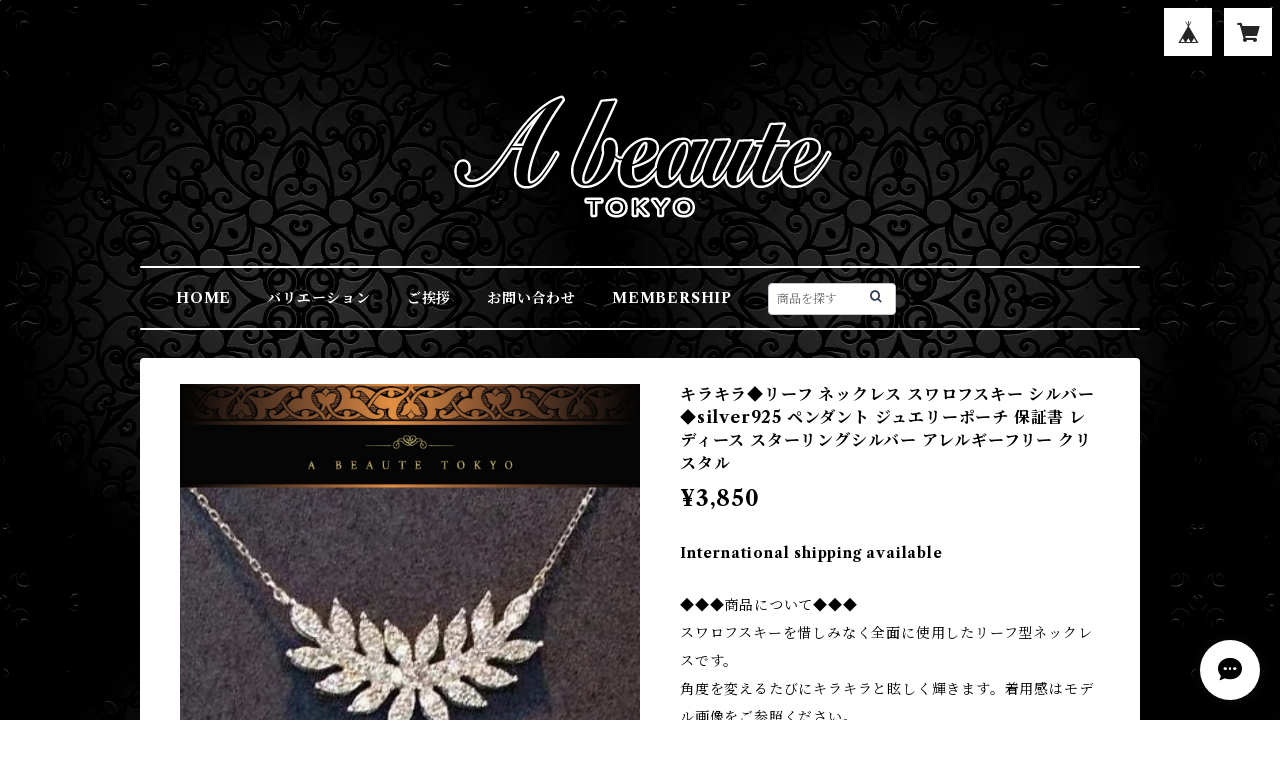

--- FILE ---
content_type: text/html; charset=UTF-8
request_url: https://www.abeaute.net/items/77034495/reviews?format=user&score=all&page=1
body_size: 1607
content:
				<li class="review01__listChild">
			<figure class="review01__itemInfo">
				<a href="/items/77032369" class="review01__imgWrap">
					<img src="https://baseec-img-mng.akamaized.net/images/item/origin/572c6599691a679e090ad3db3872a47f.jpg?imformat=generic&q=90&im=Resize,width=146,type=normal" alt="超特大◆855ct 132面カット 50mm ロイヤルカット SONAダイヤモンド ルース 巨大 裸石◆保証書 ジュエリーボックス ジルコニア CZ" class="review01__img">
				</a>
				<figcaption class="review01__item">
					<i class="review01__iconImg ico--good"></i>
					<p class="review01__itemName">超特大◆855ct 132面カット 50mm ロイヤルカット SONAダイヤモンド ルース 巨大 裸石◆保証書 ジュエリーボックス ジルコニア CZ</p>
										<time datetime="2025-11-06" class="review01__date">2025/11/06</time>
				</figcaption>
			</figure><!-- /.review01__itemInfo -->
								</li>
				<li class="review01__listChild">
			<figure class="review01__itemInfo">
				<a href="/items/77103890" class="review01__imgWrap">
					<img src="https://baseec-img-mng.akamaized.net/images/item/origin/beb7a155a779a7cc09d58b2951486f23.jpg?imformat=generic&q=90&im=Resize,width=146,type=normal" alt="究極◆6.5mm 1ct モアサナイト ネックレス シルバー チェーン2本付属◆silver925 ペンダント 鑑別書 保証書 ギフトバッグ ジュエリーボックス モアサナイト メンズ レディース 純銀 スターリングシルバー" class="review01__img">
				</a>
				<figcaption class="review01__item">
					<i class="review01__iconImg ico--good"></i>
					<p class="review01__itemName">究極◆6.5mm 1ct モアサナイト ネックレス シルバー チェーン2本付属◆silver925 ペンダント 鑑別書 保証書 ギフトバッグ ジュエリーボックス モアサナイト メンズ レディース 純銀 スターリングシルバー</p>
										<time datetime="2025-11-04" class="review01__date">2025/11/04</time>
				</figcaption>
			</figure><!-- /.review01__itemInfo -->
								</li>
				<li class="review01__listChild">
			<figure class="review01__itemInfo">
				<a href="/items/87533154" class="review01__imgWrap">
					<img src="https://baseec-img-mng.akamaized.net/images/item/origin/bb63940ae5d687728d1da943073e41d9.jpg?imformat=generic&q=90&im=Resize,width=146,type=normal" alt="新品◆輝き保証 1ct 14号 モアサナイト ハーフエタニティ リング ゴールド◆silver925 保証書 ジュエリーポーチ レディース モアッサナイト プレゼント ギフト" class="review01__img">
				</a>
				<figcaption class="review01__item">
					<i class="review01__iconImg ico--good"></i>
					<p class="review01__itemName">新品◆輝き保証 1ct 14号 モアサナイト ハーフエタニティ リング ゴールド◆silver925 保証書 ジュエリーポーチ レディース モアッサナイト プレゼント ギフト</p>
										<time datetime="2024-08-17" class="review01__date">2024/08/17</time>
				</figcaption>
			</figure><!-- /.review01__itemInfo -->
						<p class="review01__comment">発送が早く、お品物もとても満足のいくものでした！
また今後もショップを拝見したいと思います。</p>
								</li>
				<li class="review01__listChild">
			<figure class="review01__itemInfo">
				<a href="/items/87536295" class="review01__imgWrap">
					<img src="https://baseec-img-mng.akamaized.net/images/item/origin/d0900d2c347dbdeb54403bc9f9ef3f23.jpg?imformat=generic&q=90&im=Resize,width=146,type=normal" alt="新品◆スワロフスキー 本真珠 フラワー スイング ピアス ゴールド◆silver925 ジュエリーポーチ 保証書 レディース クリスタル プレゼント ギフト 淡水真珠 パール" class="review01__img">
				</a>
				<figcaption class="review01__item">
					<i class="review01__iconImg ico--good"></i>
					<p class="review01__itemName">新品◆スワロフスキー 本真珠 フラワー スイング ピアス ゴールド◆silver925 ジュエリーポーチ 保証書 レディース クリスタル プレゼント ギフト 淡水真珠 パール</p>
										<time datetime="2024-08-16" class="review01__date">2024/08/16</time>
				</figcaption>
			</figure><!-- /.review01__itemInfo -->
						<p class="review01__comment">とても可愛くて作りもしっかりしていて大満足です！他にも気になる作品があったのでまた購入したいと思います！</p>
								</li>
				<li class="review01__listChild">
			<figure class="review01__itemInfo">
				<a href="/items/77030542" class="review01__imgWrap">
					<img src="https://baseec-img-mng.akamaized.net/images/item/origin/cdcb86b696798c48574950a39babbc1b.jpg?imformat=generic&q=90&im=Resize,width=146,type=normal" alt="究極◆4mm モアサナイト 一粒 ピアス シルバー◆silver925 鑑定書 保証書 ジュエリーポーチ モアサナイト メンズ レディース 純銀 スターリングシルバー" class="review01__img">
				</a>
				<figcaption class="review01__item">
					<i class="review01__iconImg ico--normal"></i>
					<p class="review01__itemName">究極◆4mm モアサナイト 一粒 ピアス シルバー◆silver925 鑑定書 保証書 ジュエリーポーチ モアサナイト メンズ レディース 純銀 スターリングシルバー</p>
										<time datetime="2024-08-12" class="review01__date">2024/08/12</time>
				</figcaption>
			</figure><!-- /.review01__itemInfo -->
								</li>
				<li class="review01__listChild">
			<figure class="review01__itemInfo">
				<a href="/items/77103108" class="review01__imgWrap">
					<img src="https://baseec-img-mng.akamaized.net/images/item/origin/6a9b7ff0529ee704b187c693110a3534.jpg?imformat=generic&q=90&im=Resize,width=146,type=normal" alt="究極◆8mm 2ct モアサナイト ネックレス ゴールド チェーン2本付属◆silver925 鑑別書 保証書 ジュエリーボックス ギフトバッグ ペンダント" class="review01__img">
				</a>
				<figcaption class="review01__item">
					<i class="review01__iconImg ico--good"></i>
					<p class="review01__itemName">究極◆8mm 2ct モアサナイト ネックレス ゴールド チェーン2本付属◆silver925 鑑別書 保証書 ジュエリーボックス ギフトバッグ ペンダント</p>
										<time datetime="2024-07-03" class="review01__date">2024/07/03</time>
				</figcaption>
			</figure><!-- /.review01__itemInfo -->
								</li>
				<li class="review01__listChild">
			<figure class="review01__itemInfo">
				<a href="/items/77052020" class="review01__imgWrap">
					<img src="https://baseec-img-mng.akamaized.net/images/item/origin/3f2a9127034d310ff33856aa9afcfc71.jpg?imformat=generic&q=90&im=Resize,width=146,type=normal" alt="究極◆5mm モアサナイト 一粒ピアス ゴールド◆silver925 鑑別書 保証書 ギフトバッグ ジュエリーボックス モアサナイト メンズ レディース 純銀 スターリングシルバー" class="review01__img">
				</a>
				<figcaption class="review01__item">
					<i class="review01__iconImg ico--good"></i>
					<p class="review01__itemName">究極◆5mm モアサナイト 一粒ピアス ゴールド◆silver925 鑑別書 保証書 ギフトバッグ ジュエリーボックス モアサナイト メンズ レディース 純銀 スターリングシルバー</p>
										<time datetime="2024-04-23" class="review01__date">2024/04/23</time>
				</figcaption>
			</figure><!-- /.review01__itemInfo -->
						<p class="review01__comment">石はとても綺麗です。ただネジ式のキャッチが少し大きめかなと感じています。が、発送も早く、ご丁寧な梱包、また、
沢山のプレゼントをありがとうございました。</p>
								</li>
				<li class="review01__listChild">
			<figure class="review01__itemInfo">
				<a href="/items/77036120" class="review01__imgWrap">
					<img src="https://baseec-img-mng.akamaized.net/images/item/origin/dd75861a69c942f07e07edcbbe902d93.jpg?imformat=generic&q=90&im=Resize,width=146,type=normal" alt="究極◆8mm 2ct モアサナイト 一粒 ネックレス シルバー チェーン3本付属◆silver925 ペンダント 鑑別書 保証書 ギフトバッグ ジュエリーボックス モアサナイト メンズ レディース 純銀 スターリングシルバー" class="review01__img">
				</a>
				<figcaption class="review01__item">
					<i class="review01__iconImg ico--good"></i>
					<p class="review01__itemName">究極◆8mm 2ct モアサナイト 一粒 ネックレス シルバー チェーン3本付属◆silver925 ペンダント 鑑別書 保証書 ギフトバッグ ジュエリーボックス モアサナイト メンズ レディース 純銀 スターリングシルバー</p>
										<time datetime="2024-01-13" class="review01__date">2024/01/13</time>
				</figcaption>
			</figure><!-- /.review01__itemInfo -->
								</li>
				<li class="review01__listChild">
			<figure class="review01__itemInfo">
				<a href="/items/77052020" class="review01__imgWrap">
					<img src="https://baseec-img-mng.akamaized.net/images/item/origin/3f2a9127034d310ff33856aa9afcfc71.jpg?imformat=generic&q=90&im=Resize,width=146,type=normal" alt="究極◆5mm モアサナイト 一粒ピアス ゴールド◆silver925 鑑別書 保証書 ギフトバッグ ジュエリーボックス モアサナイト メンズ レディース 純銀 スターリングシルバー" class="review01__img">
				</a>
				<figcaption class="review01__item">
					<i class="review01__iconImg ico--good"></i>
					<p class="review01__itemName">究極◆5mm モアサナイト 一粒ピアス ゴールド◆silver925 鑑別書 保証書 ギフトバッグ ジュエリーボックス モアサナイト メンズ レディース 純銀 スターリングシルバー</p>
										<time datetime="2024-01-13" class="review01__date">2024/01/13</time>
				</figcaption>
			</figure><!-- /.review01__itemInfo -->
						<p class="review01__comment">早い対応ありがとうございました😊
とても素敵な商品で感謝してます✨
プレゼント迄ありがとうございます😊✨</p>
								</li>
				<li class="review01__listChild">
			<figure class="review01__itemInfo">
				<a href="/items/77035942" class="review01__imgWrap">
					<img src="https://baseec-img-mng.akamaized.net/images/item/origin/7380ed1d50b1f89fad4fbbd8c8fbfd76.jpg?imformat=generic&q=90&im=Resize,width=146,type=normal" alt="究極◆5mm モアサナイト 一粒 ピアス シルバー◆silver925 鑑定書 保証書 ジュエリーポーチ モアサナイト メンズ レディース 純銀 スターリングシルバー" class="review01__img">
				</a>
				<figcaption class="review01__item">
					<i class="review01__iconImg ico--good"></i>
					<p class="review01__itemName">究極◆5mm モアサナイト 一粒 ピアス シルバー◆silver925 鑑定書 保証書 ジュエリーポーチ モアサナイト メンズ レディース 純銀 スターリングシルバー</p>
										<time datetime="2023-11-29" class="review01__date">2023/11/29</time>
				</figcaption>
			</figure><!-- /.review01__itemInfo -->
						<p class="review01__comment">早い発送と丁寧な梱包で、おまけが逆にいいんですか？と言うレベルでびっくり🫢
商品そのものもとても良かったです。</p>
								</li>
				<li class="review01__listChild">
			<figure class="review01__itemInfo">
				<a href="/items/77204839" class="review01__imgWrap">
					<img src="https://baseec-img-mng.akamaized.net/images/item/origin/706dd3e0e32f3e6a2af214fd8af45056.jpg?imformat=generic&q=90&im=Resize,width=146,type=normal" alt="輝き保証 ガーネット SONAダイヤモンド コンビ テニスブレスレット ゴールド◆silver925 ジュエリーポーチ 保証書 モアッサナイト CZ" class="review01__img">
				</a>
				<figcaption class="review01__item">
					<i class="review01__iconImg ico--good"></i>
					<p class="review01__itemName">輝き保証 ガーネット SONAダイヤモンド コンビ テニスブレスレット ゴールド◆silver925 ジュエリーポーチ 保証書 モアッサナイト CZ</p>
										<time datetime="2023-09-11" class="review01__date">2023/09/11</time>
				</figcaption>
			</figure><!-- /.review01__itemInfo -->
						<p class="review01__comment">発送も早く、梱包も丁寧です。石はきらきらと輝きも良く、楽しめます。何故かおまけのネックレスが３つ付いてきました。ありがとうございます。</p>
								</li>
		